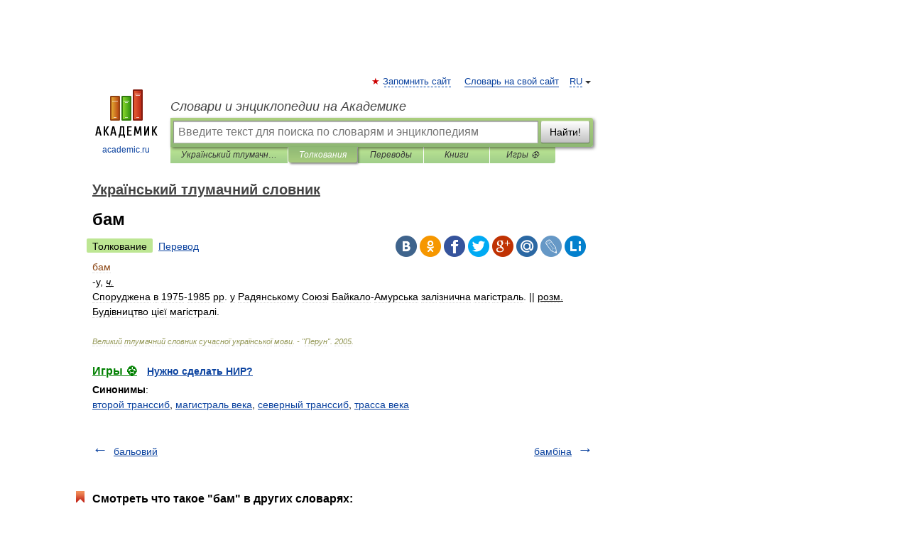

--- FILE ---
content_type: application/javascript; charset=utf-8
request_url: https://fundingchoicesmessages.google.com/f/AGSKWxU5-T1QVaFFIwpQ72VOsxLCEjt-BYNbo1UR0EWBiyL0hYlrSOQV6F49sZlsrSrKtlLVUHBz2rQLLGKwCk8erQmMaXtUtTOvOaLi0n5sYUJNJ52RswstUL-cu9S1iholiBrl2HArKPfyxfmcNcYMlKV5lNBn7i6_lvvnYxmqdf60hMxPoBiYe8T4V3YU/_/abm.aspx50%;).ad/tag./interad./noscript-ad?
body_size: -1289
content:
window['a63a07c2-3c66-4add-9f3e-f0c7638796d2'] = true;